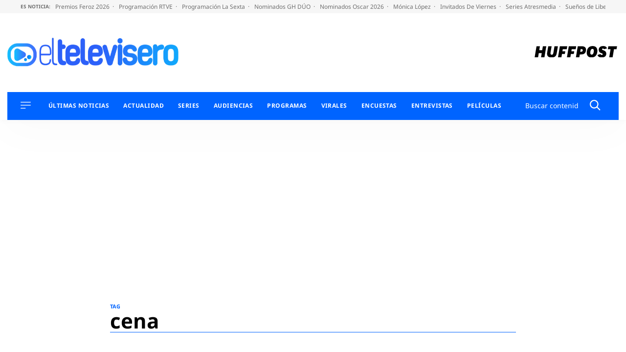

--- FILE ---
content_type: application/x-javascript;charset=utf-8
request_url: https://smetrics.huffingtonpost.es/id?d_visid_ver=5.5.0&d_fieldgroup=A&mcorgid=2387401053DB208C0A490D4C%40AdobeOrg&mid=28445395212110866442338985099726726970&ts=1769353354484
body_size: -42
content:
{"mid":"28445395212110866442338985099726726970"}